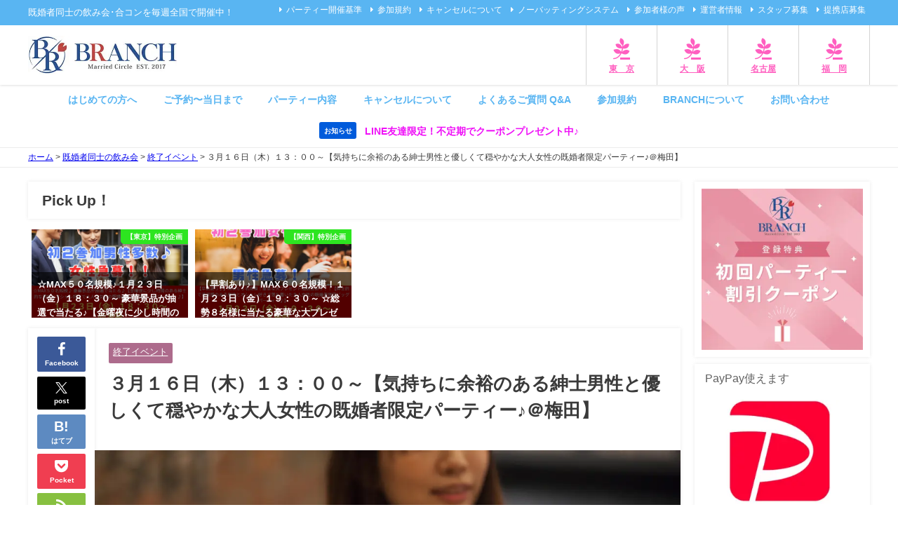

--- FILE ---
content_type: text/html; charset=utf-8
request_url: https://www.google.com/recaptcha/api2/aframe
body_size: 184
content:
<!DOCTYPE HTML><html><head><meta http-equiv="content-type" content="text/html; charset=UTF-8"></head><body><script nonce="y4C0OjCuvMdBVhtWWKPn2Q">/** Anti-fraud and anti-abuse applications only. See google.com/recaptcha */ try{var clients={'sodar':'https://pagead2.googlesyndication.com/pagead/sodar?'};window.addEventListener("message",function(a){try{if(a.source===window.parent){var b=JSON.parse(a.data);var c=clients[b['id']];if(c){var d=document.createElement('img');d.src=c+b['params']+'&rc='+(localStorage.getItem("rc::a")?sessionStorage.getItem("rc::b"):"");window.document.body.appendChild(d);sessionStorage.setItem("rc::e",parseInt(sessionStorage.getItem("rc::e")||0)+1);localStorage.setItem("rc::h",'1768884981276');}}}catch(b){}});window.parent.postMessage("_grecaptcha_ready", "*");}catch(b){}</script></body></html>